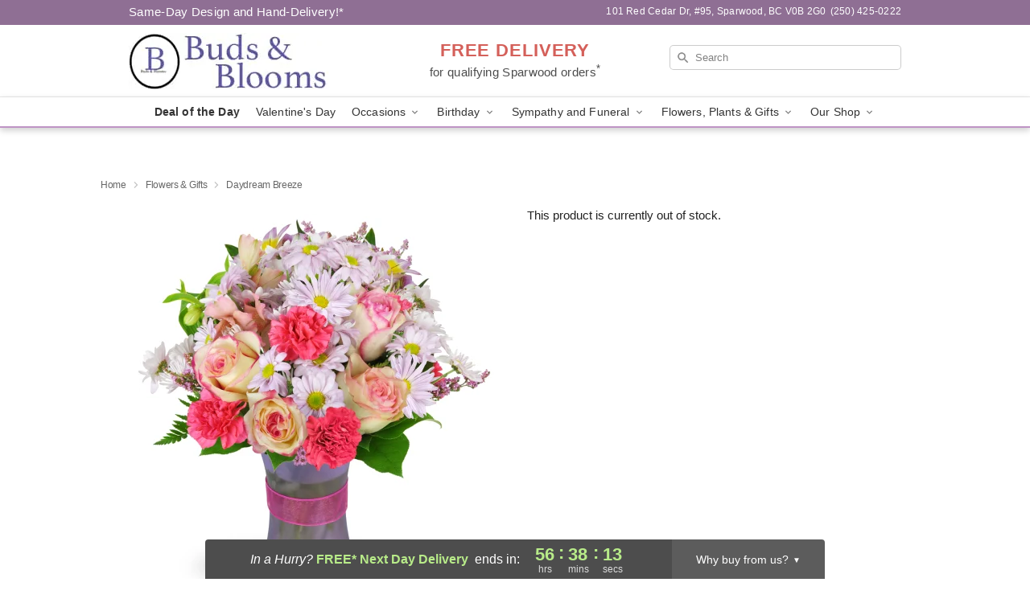

--- FILE ---
content_type: text/html; charset=UTF-8
request_url: https://www.sparwoodflowers.ca/storefronts/datesClosed?fcplus=0
body_size: 693
content:
{"no_delivery_dates":["2026-01-01","2026-01-02","2026-01-03","2026-01-04","2026-01-05","2026-01-06","2026-01-08","2026-01-09","2026-01-10","2026-01-11","2026-01-12","2026-01-13","2026-01-16","2026-01-17","2026-01-18","2026-01-19","2026-01-24","2026-01-25","2026-01-26","2026-01-31","2026-02-01","2026-02-02","2026-02-07","2026-02-08","2026-02-09","2026-02-14","2026-02-15","2026-02-16","2026-02-21","2026-02-22","2026-02-23","2026-02-28","2026-03-01","2026-03-02","2026-03-07","2026-03-08","2026-03-09","2026-03-14","2026-03-15","2026-03-16","2026-03-21","2026-03-22","2026-03-23","2026-03-28","2026-03-29","2026-03-30","2026-04-04","2026-04-05","2026-04-06","2026-04-11","2026-04-12","2026-04-13","2026-04-18","2026-04-19","2026-04-20","2026-04-25","2026-04-26","2026-04-27"],"no_pickup_dates":["2026-01-01","2026-01-02","2026-01-03","2026-01-04","2026-01-05","2026-01-06","2026-01-11","2026-01-12","2026-01-16","2026-01-17","2026-01-18","2026-01-19","2026-01-25","2026-01-26","2026-02-01","2026-02-02","2026-02-08","2026-02-09","2026-02-15","2026-02-16","2026-02-22","2026-02-23","2026-03-01","2026-03-02","2026-03-08","2026-03-09","2026-03-15","2026-03-16","2026-03-22","2026-03-23","2026-03-29","2026-03-30","2026-04-05","2026-04-06","2026-04-12","2026-04-13","2026-04-19","2026-04-20","2026-04-26","2026-04-27"],"delivery_cutoff_difference":{"y":0,"m":0,"d":0,"h":8,"i":38,"s":15,"f":0.908136,"weekday":0,"weekday_behavior":0,"first_last_day_of":0,"invert":1,"days":0,"special_type":0,"special_amount":0,"have_weekday_relative":0,"have_special_relative":0},"pickup_cutoff_difference":{"y":0,"m":0,"d":0,"h":9,"i":38,"s":15,"f":0.908136,"weekday":0,"weekday_behavior":0,"first_last_day_of":0,"invert":1,"days":0,"special_type":0,"special_amount":0,"have_weekday_relative":0,"have_special_relative":0},"pickup_cutoff":"3:00 PM MDT","delivery_cutoff":"2:00 PM MDT","delivery_today":false,"pickup_today":false,"pickup_disabled":false,"delivery_disabled":false,"delivery_cutoff_diff_next":{"y":0,"m":0,"d":2,"h":8,"i":38,"s":15,"f":0.900095,"weekday":0,"weekday_behavior":0,"first_last_day_of":0,"invert":1,"days":2,"special_type":0,"special_amount":0,"have_weekday_relative":0,"have_special_relative":0},"delivery_next_100hr":true}